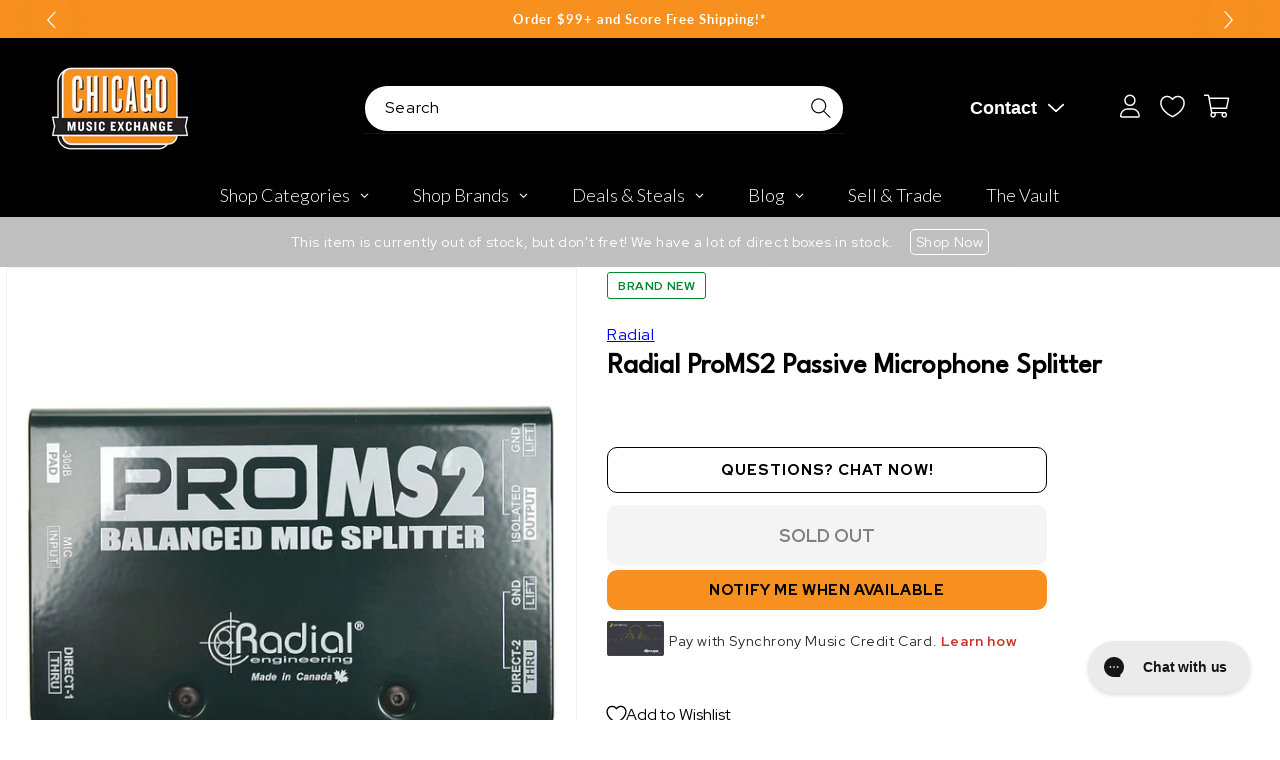

--- FILE ---
content_type: text/plain; charset=utf-8
request_url: https://d-ipv6.mmapiws.com/ant_squire
body_size: 159
content:
chicagomusicexchange.com;019c09a9-cc1a-7a5a-a3be-1b5a5423db44:30ed01e11255d508659ce5442566da282370acd0

--- FILE ---
content_type: application/javascript
request_url: https://widget.gotolstoy.com/we/755815668/floating-widget-loader.fbb9c0a8.js
body_size: 6778
content:
var pe=Object.defineProperty,ye=Object.defineProperties;var ge=Object.getOwnPropertyDescriptors;var j=Object.getOwnPropertySymbols;var fe=Object.prototype.hasOwnProperty,me=Object.prototype.propertyIsEnumerable;var k=(t,e,o)=>e in t?pe(t,e,{enumerable:!0,configurable:!0,writable:!0,value:o}):t[e]=o,C=(t,e)=>{for(var o in e||(e={}))fe.call(e,o)&&k(t,o,e[o]);if(j)for(var o of j(e))me.call(e,o)&&k(t,o,e[o]);return t},R=(t,e)=>ye(t,ge(e));var I=(t,e,o)=>(k(t,typeof e!="symbol"?e+"":e,o),o);var f=(t,e,o)=>new Promise((s,i)=>{var n=c=>{try{d(o.next(c))}catch(u){i(u)}},a=c=>{try{d(o.throw(c))}catch(u){i(u)}},d=c=>c.done?s(c.value):Promise.resolve(c.value).then(n,a);d((o=o.apply(t,e)).next())});import{g as N,a as G,b as Se,c as te,d as oe,e as U,f as se,h as ie,j as V,P as Ee,k as Ie,v as z,l as Y,S as be,m as Te,n as Ae,u as ve,o as ne,q as ae,t as Pe,w as Ce,i as L,I as D,x as _e,y as Oe,C as de,z as re,A as ce,B as ke,D as le,F as Re,G as _,H as We,J as Le,K as De,R as He,L as Me,M as Ne,N as Ge,_ as W,O as Ue}from"./embed-widgets-loader.747d2f7a.js";const y={pageView:"pageView",sessionStart:"sessionStart",sessionEnd:"sessionEnd",videoPause:"videoPause",videoStart:"videoStart",videoResume:"videoResume",videoReplay:"videoReplay",clickCta:"clickCta",submitInput:"submitInput",collectInfo:"collectInfo",videoResponse:"videoResponse",audioResponse:"audioResponse",imageResponse:"imageResponse",tolstoyClick:"tolstoyClick",chapterSelected:"chapterSelected",chapterPickerOpened:"chapterPickerOpened",videoSeeked:"videoSeeked",shareClick:"shareClick",quizResult:"quizResult",autoplayStart:"autoplayStart"},r={sessionStart:"tolstoyStarted",sessionEnd:"tolstoyReachedEnd",clickCta:"tolstoyAnswerClicked",submitInput:"tolstoyInputSubmit",collectInfo:"tolstoyLeadFormSubmit",videoResponse:"tolstoyVideoSubmit",audioResponse:"tolstoyAudioSubmit",imageResponse:"tolstoyImageSubmit",openGorgias:"tolstoyOpenGorgias",hideGorgias:"tolstoyHideGorgias",openIntercom:"tolstoyOpenIntercom",hideIntercom:"tolstoyHideIntercom",openTawkTo:"tolstoyOpenTawkTo",hideTawkTo:"tolstoyHideTawkTo",openLiveChat:"tolstoyOpenLiveChat",hideLiveChat:"tolstoyHideLiveChat",openHubSpot:"tolstoyOpenHubSpot",hideHubSpot:"tolstoyHideHubSpot",openHelpScout:"tolstoyOpenHelpScout",hideHelpScout:"tolstoyHideHelpScout",openDrift:"tolstoyOpenDrift",hideDrift:"tolstoyHideDrift",openZendesk:"tolstoyOpenZendesk",hideZendesk:"tolstoyHideZendesk"},eo="tolstoyEscapeKeyPressed",Ve="tolstoyWatchedProductIds",to="showFeedProductModal",oo="tolstoyWidgets",so="showFeedCartMobile",io="tolstoyMoveToUrl",no="tolstoyCloseModalMessage",ao="tolstoyPlayerReady",ro="focusCloseButton",E={OPEN:"open",CLOSE:"close",PLAY:"play",PAUSE:"pause"},ze=[E.OPEN,E.PLAY],Fe=[E.CLOSE,E.PAUSE],co={ready:"tolstoyPreConfigMessengerReady",vodAssetIds:"tolstoyVodAssetIds"},lo="rechargeMessaging",wo="tolstoyRechargeWidgetData",uo="tolstoyRequestRechargeWidgetData",ho="tolstoyRequestRechargeAddToCart",w={embedView:"embedView",embedPlay:"embedPlay",embedPause:"embedPause",embedMute:"embedMute",embedUnmute:"embedUnmute",embedExpand:"embedExpand",tolstoyModalClose:"tolstoyModalClose",feedProductModalOpen:"feedProductModalOpen",feedProductModalClose:"feedProductModalClose",videoLoaded:"videoLoaded",pageView:"pageView",clickViewProduct:"clickViewProduct",openProductPageClick:"openProductPageClick",feedPlay:"feedPlay",feedPause:"feedPause",videoMuted:"videoMuted",videoUnmuted:"videoUnmuted",videoWatched:"videoWatched",openShareLink:"Open Share Link",feedNavigationArrowClick:"feedNavigationArrowClick",feedScroll:"feedScroll",sessionStart:"sessionStart",tolstoyStarted:"tolstoyStarted",abTestInitialized:"abTestInitialized",onYouClick:"onYouClick"},xe=t=>{const e=/^[\da-f]{8}-[\da-f]{4}-[0-5][\da-f]{3}-[089ab][\da-f]{3}-[\da-f]{12}$/i;return t==null?void 0:t.match(e)},we=t=>ze.includes(t),$e=t=>Fe.includes(t),Be=1e3*60*60*24,b=t=>`tolstoy${ve(t)}`,je=t=>{z()&&(qe(t),Ye(t))},Ye=t=>{const{data:{name:e,text:o,facebookAnalyticsID:s,playlist:i,collectInfoType:n}}=t;if(!window.fbq||!s||!i)return;const a=`tolstoy-${i}`;switch(e){case r.sessionStart:{p(s,`${a}-click`,{value:"Start Tolstoy"});break}case r.clickCta:{p(s,`${a}-click`,{value:o});break}case r.submitInput:{p(s,`${a}-input`,{value:o});break}case r.collectInfo:{p(s,`${a}-${y.collectInfo}`,{value:n});break}case r.videoResponse:{p(s,`${a}-${y.videoResponse}`);break}case r.imageResponse:{p(s,`${a}-${y.imageResponse}`);break}case r.audioResponse:{p(s,`${a}-${y.audioResponse}`);break}case y.sessionEnd:{p(s,`${a}-${y.sessionEnd}`);break}}},p=(t,e,o)=>{window.fbq("trackSingleCustom",t,e,o)},qe=t=>{const{data:{name:e,text:o,googleAnalyticsID:s,playlist:i,collectInfoType:n,productNames:a,totalTime:d,videoName:c,type:u,direction:g}}=t;if(!window.gtag&&!window.dataLayer&&!window.ga||!s||!i)return;const l=`tolstoy-${i}`;switch(e){case w.pageView:break;case y.sessionStart:case r.sessionStart:{h(s,l,r.sessionStart),h(s,l,"click","Start Tolstoy");break}case r.clickCta:{h(s,l,e,o);break}case r.collectInfo:{h(s,l,e,n);break}case r.submitInput:case r.imageResponse:case r.audioResponse:case r.videoResponse:case r.sessionEnd:{h(s,l,e);break}case w.tolstoyModalClose:{h(s,l,w.tolstoyModalClose,d);break}case w.videoLoaded:{a&&h(s,l,"tolstoyVideoLoaded-products",a),h(s,l,"tolstoyVideoLoaded-videoName",c);break}case w.feedProductModalOpen:case w.feedProductModalClose:case w.clickViewProduct:case w.openProductPageClick:{h(s,l,b(e),a);break}case w.feedPlay:case w.feedPause:case w.videoMuted:case w.videoUnmuted:case w.videoWatched:{h(s,l,b(e),c);break}case w.openShareLink:{h(s,l,b("openShareLink"),u);break}case w.feedNavigationArrowClick:case w.feedScroll:{h(s,l,b(e),g);break}default:h(s,l,b(e),o)}},h=(t,e,o,s)=>{z()&&(window.gtag?window.gtag("event",o,{event_category:e,event_label:s,send_to:t}):window.dataLayer&&window.dataLayer.push({event:o,event_category:e,event_label:s,send_to:t}))},H={},po=(t,e)=>{H[t]=H[t]||e};let q=!1;const yo=()=>{var t;if(!q)try{const e=N();Ke({appKey:e}),q=!0}catch(e){console.error(e),(t=window.tolstoyCaptureError)==null||t.call(window,e)}},Ke=({appKey:t}={})=>{let e=0,o=!1;if(G(null),!xe(t))return;const s=({now:i,performanceNow:n})=>{o=!1;let a=Y();et(i,a),a=Y();const d=Math.round(n-e),c=se(),u=Ze(a),g=window.location.href.split("?")[0],l=U(),A={appKey:t,sessionUniqueId:c,timestamp:new Date().toISOString(),anonymousId:ie(),storeUrl:V(),siteActivity:u,eventName:be,timeOnPage:d,pageUrl:g,currentPageProductId:l};Te(A),o=!0,Ae()};document.addEventListener("visibilitychange",()=>{var i;try{const n=Date.now(),a=window.performance.now();document.visibilityState==="visible"&&(e=a,o=!1,Xe(n)),document.visibilityState==="hidden"&&!o&&s({now:n,performanceNow:a})}catch(n){console.error(n),(i=window.tolstoyCaptureError)==null||i.call(window,n)}}),window.addEventListener("beforeunload",()=>{var i;if(!o)try{const n=Date.now(),a=window.performance.now();s({now:n,performanceNow:a})}catch(n){console.error(n),(i=window.tolstoyCaptureError)==null||i.call(window,n)}})},Ze=t=>{const e={};for(const[o,s]of Object.entries(H)){const i=t[o];!(i!=null&&i.length)&&!e[o]&&(e[o]={activity:{},totalTime:0,impression:s});const n=Je({publishId:o,activities:i});let a=0;for(const d of Object.values(n))a+=d;e[o]={activity:n,totalTime:a,impression:s}}return e},Je=({publishId:t,activities:e})=>{if(!t||!(e!=null&&e.length))return{};const o=Date.now(),s={},i={};for(const{timeStamp:n,type:a,sessionId:d}of e)i[d]=i[d]||0,s[d]===void 0&&(s[d]=!1),we(a)&&!s[d]&&(s[d]=!0,i[d]-=n),$e(a)&&s[d]&&(s[d]=!1,i[d]+=n);for(const[n,a]of Object.entries(s))a&&(i[n]+=o),(i[n]<=0||i[n]>Be)&&delete i[n];return i},Qe=t=>{var e;return(e=Object.entries(t).find(([o,s])=>{if(s.length===0)return;const i=s[s.length-1].type;return we(i)}))==null?void 0:e[0]},Xe=t=>{const e=Se(),o=te();!e||!o||(oe({publishId:e,timeStamp:t,type:E.OPEN,sessionId:o}),G(null))},et=(t,e)=>{const o=Qe(e),s=te();!o||!s||(oe({publishId:o,timeStamp:t,type:E.CLOSE,sessionId:s}),G(o))},go=()=>{const t=N();if(!t)return;const e=window.location.href.split("?")[0],o=U(),s={appKey:t,sessionUniqueId:se(),createdAt:new Date().toISOString(),anonymousId:ie(),appUrl:V(),eventName:Ee,parentUrl:e,currentPageProductId:o};Ie(s)};let T,K="";const tt=t=>{var o;const e=document.querySelector("#smile-ui-container");t&&(K=(e==null?void 0:e.style.display)||""),(o=e==null?void 0:e.style)==null||o.setProperty("display",t||K)},ot=t=>{let e=0;return o=>{try{o()}catch(s){try{if(!z())return;fetch("https://api.gotolstoy.com/events/event",{method:"POST",headers:{Accept:"application/json","Content-Type":"application/json"},body:JSON.stringify({eventName:"widgetError",text:s.message,timestamp:new Date().toISOString(),parentUrl:window.location.href,appKey:t.data.appKey,publishId:t.data.publishId,sessionId:t.data.sessionId,source:t.data.name,answerKey:`${e}`,currentPageProductId:o.toString(),formData:`${(s&&s.stack||"").slice(0,1999)}`})})}catch(i){_e(i)}}finally{e++}}},st=t=>{if(t.data.name===r.sessionStart||t.data.name===y.autoplayStart){const e=ot(t);e(()=>ne(t.data.publishId)),e(()=>ae(t.data.appKey,t.data.appUrl)),e(()=>Pe(t.data.sessionId)),e(()=>Ce(t.data.publishId,t.data.sessionId)),e(()=>tt("none")),e(()=>it(t.data.anonymousId))}},it=t=>{window.Shopify&&L.postMessage({eventName:D.setAnonymousIdToCart,anonymousId:t})},nt=({data:{name:t,publishId:e,productIds:o}={}})=>{if(t===Ve)for(const s of o)Oe({productId:s,publishId:e})},at=t=>{J[t.data.name]&&J[t.data.name](t.data)},dt=t=>{Q[t.data.name]&&setTimeout(()=>Q[t.data.name](),500)},rt=()=>{var t,e;window.GorgiasChat&&((e=(t=window.GorgiasChat).open)==null||e.call(t),window.tolstoyWidget.hide(),document.head.insertAdjacentHTML("beforeend","<style>#gorgias-chat-container iframe#chat-button { visibility: visible !important; display: block !important; }</style>"))},ct=()=>{var t,e;window.GorgiasChat&&((e=(t=window.GorgiasChat).close)==null||e.call(t),document.head.insertAdjacentHTML("beforeend","<style>#gorgias-chat-container iframe#chat-button { visibility: hidden; display: none; }</style>"))},lt=()=>{window.adaEmbed&&(window.adaEmbed.toggle(),window.tolstoyWidget.hide())},wt=()=>{document.head.insertAdjacentHTML("beforeend","<style>#ada-button-frame { display: none; }</style>")},ut=()=>{window.fcWidget&&(window.fcWidget.show(),window.fcWidget.open(),window.tolstoyWidget.hide())},ht=()=>{window.fcWidget&&(window.fcWidget.close(),window.fcWidget.hide(),window.tolstoyWidget.show())},pt=()=>{var t,e;if(!T&&((t=window.Reamaze)!=null&&t.popup)){window.Reamaze.popup(),window.tolstoyWidget.hide();return}window._support&&T&&((e=window.Reamaze)!=null&&e.reload)&&(window._support.ui=T,window.Reamaze.reload(),T=null,window.tolstoyWidget.hide())},yt=()=>{var t,e;(t=window._support)!=null&&t.ui&&((e=window.Reamaze)!=null&&e.reload)&&(T=window._support.ui,delete window._support.ui,window.Reamaze.reload(),window.tolstoyWidget.show())},gt=()=>{const t=setTimeout(()=>clearInterval(e),9e3),e=setInterval(()=>{window.Intercom&&(window.Intercom("show"),window.tolstoyWidget.hide(),clearInterval(e),clearTimeout(t),window.Intercom("onHide",()=>{window.tolstoyWidget.show()}))})},ft=()=>{const t=setTimeout(()=>clearInterval(e),9e3),e=setInterval(()=>{window.Intercom&&(window.Intercom("update",{hide_default_launcher:!0}),clearInterval(e),clearTimeout(t))},100)},mt=()=>{window.Tawk_API&&(window.Tawk_API.maximize(),window.tolstoyWidget.hide())};function St(){window.Tawk_API&&window.Tawk_API.hideWidget()}const Et=()=>{window.LiveChatWidget&&(window.LiveChatWidget.call("maximize"),window.tolstoyWidget.hide())};function It(){window.LiveChatWidget&&window.LiveChatWidget.call("hide")}const bt=()=>{window.HubSpotConversations&&window.HubSpotConversations.widget&&(window.HubSpotConversations.widget.open(),window.tolstoyWidget.hide())};function Tt(){window.HubSpotConversations&&window.HubSpotConversations.widget&&window.HubSpotConversations.widget.close()}const At=()=>{window.Beacon&&(window.Beacon("open"),window.tolstoyWidget.hide(),window.Beacon("config",{display:{zIndex:"99999"}}))},vt=()=>{window.Beacon&&window.Beacon("config",{display:{zIndex:"0"}})},Pt=()=>{window.drift&&(window.drift.api.toggleChat(),window.tolstoyWidget.hide())},Ct=()=>{window.drift&&window.drift.api.widget.hide()},_t=()=>{var t,e;window.zE&&(window.zE("messenger","open"),(e=(t=document.querySelector('[title="Button to launch messaging window"]'))==null?void 0:t.style)==null||e.setProperty("display","block"),window.tolstoyWidget.hide())},Ot=()=>{const t=setTimeout(()=>clearInterval(e),5e3),e=setInterval(()=>{var i,n,a;const o=document.querySelector('[title="Button to launch messaging window"]'),s=document.querySelector('[title="Message from company"]');(i=o==null?void 0:o.style)==null||i.setProperty("display","none"),(a=(n=s==null?void 0:s.parentElement)==null?void 0:n.style)==null||a.setProperty("display","none"),o&&s&&(clearInterval(e),clearTimeout(t))},100);window.zE&&window.zE("messenger","close")},kt=()=>{window.tidioChatApi&&(window.tidioChatApi.show(),window.tidioChatApi.open(),window.tolstoyWidget.hide())},Rt=()=>{window.tidioChatApi&&window.tidioChatApi.close()},Wt=t=>{if(window.certainly)switch(window.certainly.widgetStatus({action:"open"}),window.tolstoyWidget.hide(),t.data.key){case"PmkMI":{window.certainly.goTo({module:"670442"});break}case"_23Hl":{window.certainly.goTo({module:"670178"});break}case"P9rfq":{window.certainly.goTo({module:"670179"});break}}},Lt=()=>{window.certainly&&window.certainly.widgetStatus({action:"hide"})},Z=t=>{document.head.insertAdjacentHTML("beforeend",`<style>${t} { visibility: hidden; display: none; }</style>`)},Dt=()=>{Z("#vfChat+div"),Z("#vfChat+div+div")},Ht="tolstoyHideFreshChat",Mt="tolstoyOpenFreshChat",Nt="tolstoyHideReamaze",Gt="tolstoyOpenReamaze",Ut="tolstoyHideAda",Vt="tolstoyOpenAda",zt="tolstoyHideTidio",Ft="tolstoyOpenTidio",xt="tolstoyHideCertainly",$t="tolstoyOpenCertainly",Bt="tolstoyHideVfChat",J={[r.openGorgias]:rt,[r.openIntercom]:gt,[r.openTawkTo]:mt,[r.openLiveChat]:Et,[r.openHubSpot]:bt,[r.openDrift]:Pt,[r.openZendesk]:_t,[r.openHelpScout]:At,[Mt]:ut,[Gt]:pt,[Vt]:lt,[Ft]:kt,[$t]:Wt},Q={[r.hideGorgias]:ct,[r.hideIntercom]:ft,[r.hideTawkTo]:St,[r.hideLiveChat]:It,[r.hideHubSpot]:Tt,[r.hideDrift]:Ct,[r.hideZendesk]:Ot,[r.hideHelpScout]:vt,[Ht]:ht,[Nt]:yt,[Ut]:wt,[Bt]:Dt,[zt]:Rt,[xt]:Lt},m=_,jt=new Set(["5bzilmwoe1fon","z7uu0kcyzumt0"]),ue=t=>jt.has(t)?de:m;class X{constructor(){this.initialized=!1,this.widgets=[],this.start=this.start.bind(this),this.startPart=this.startPart.bind(this),this.hide=this.hide.bind(this),this.show=this.show.bind(this),this.on=this.on.bind(this),this.recreate=this.recreate.bind(this),window.tolstoyWidget=R(C({},window.tolstoyWidget),{start:this.start,startPart:this.startPart,show:this.show,hide:this.hide,on:this.on,recreate:this.recreate})}init(i){return f(this,arguments,function*({bubbleSettings:e,widgetId:o,Component:s}){var d,c;this.bubbleSettings=e;const n=new s(e);if(yield n.init(),this.widgets.push(n),this.updateViewerIdentifyAttributes(),(d=window.tolstoySettings)!=null&&d.noReload||this.registerEvents(),(((c=window.tolstoySettings)==null?void 0:c.alwaysShow)||re(o)!=="true")&&!e.exitIntentPublishId){const u=ue(o);this.show(u),this.recreate(o,u)}else this.hide()})}updateViewerIdentifyAttributes(){const e=Number(ce()||0)+1;ke(e.toString()),le()||Re(new Date().toISOString())}handleMouseDown(){this.userInteracted=!0,document.removeEventListener("mousedown",this.handleMouseDown)}registerEvents(){document.addEventListener("mousedown",()=>{this.handleMouseDown()}),document.body.addEventListener("mouseleave",()=>f(this,null,function*(){var s;const e=(s=this.bubbleSettings)==null?void 0:s.exitIntentPublishId;if(e&&this.userInteracted){const i=this.widgets.find(n=>{var a;return(a=n==null?void 0:n.bubbleSettings)==null?void 0:a.exitIntentPublishId});i&&(yield this.recreate(e,i.name,{startPlayerImmediately:!0}))}}))}start(e=m){const o=S(this.widgets,e);o&&o.start()}startPart(e,o=m){const s=S(this.widgets,o);s&&s.startPart(e)}hide(e=m){const o=S(this.widgets,e);o&&o.hide()}show(e=m){const o=S(this.widgets,e);o&&o.show()}on(e,o,s=m){const i=S(this.widgets,s);i&&i.eventChange(e,o)}recreate(e,o=m,s={}){const i=S(this.widgets,o);i&&i.recreate(e,s)}}const S=(t,e)=>t.find(o=>o.name===e);class O{static isValidUrl(e){return e?e.startsWith("tel:")||e.startsWith("mailto:")?!0:e.match(/(http(s)?:\/\/.)?(www\.)?[-a-zA-Z0-9@:%._+~#=]{2,256}\.[a-z]{2,6}\b([-a-zA-Z0-9@:%_+.~#?&//=]*)/g)!==null:!1}static isAndroid(){return navigator.userAgent.toLowerCase().indexOf("android")>-1}static isInIframe(){try{return window.self!==window.top}catch(e){return!0}}static isIos(){return/iPad|iPhone|iPod/.test(navigator.platform)||navigator.platform==="MacIntel"&&navigator.maxTouchPoints>1}static getMobileOperatingSystem(){const e=navigator.userAgent||navigator.vendor||window.opera;return/windows phone/i.test(e)?"Windows Phone":/android/i.test(e)?"Android":/iPad|iPhone|iPod/.test(e)&&!window.MSStream?"iOS":navigator.userAgent.match(/Mac/)&&navigator.maxTouchPoints&&navigator.maxTouchPoints>2?"ipad":null}static isMobile(){return O.getMobileOperatingSystem()!=null}static isSafari(){return window.safari!==void 0}static enforceProtocol(e,o="https"){return e.startsWith("http")||e.startsWith("//")||e.startsWith("tel:")||e.startsWith("mailto:")?e:`${o}://${e}`}static removeProtocol(e){return e.replace(/(^\w+:|^)\/\//,"")}static stripUrl(e){return O.removeProtocol(e).replace(/^www./,"").replace(/\/$/,"")}static stringifyUrlParams(e){const o=new URLSearchParams;return Object.entries(e).forEach(([s,i])=>{o.set(s,i)}),o.toString()}}let he=!1;const Yt=()=>{window.addEventListener("message",t=>{t.data&&(st(t),at(t),dt(t),je(t),nt(t))})},qt=()=>{const t=new URLSearchParams(window.location.search),e=t.get("tolstoy-reply"),o=t.get("tolstoy-product-recommendation"),s=t.get("tolstoy-app-key");o&&(We(),ae(s)),e&&(Le(e),ne(e)),he=!0},Kt=()=>{he||(Yt(),qt())};let ee=!1;const M=()=>f(void 0,null,function*(){ee||(Kt(),ee=!0)}),fo=Object.freeze(Object.defineProperty({__proto__:null,commonLoader:M},Symbol.toStringTag,{value:"Module"}));class Zt{constructor(){I(this,"getBubbleSettings",()=>f(this,null,function*(){var d;const e=window.location.href,o=V()||((d=window.Shopify)==null?void 0:d.shop);if(!this.appKey&&!o)return null;const s=Me(),i=this.rules.getTolstoyViewers(),n=o||window.location.host,a=C({timestamp:Date.now(),url:e,sessionCount:Number(ce()||0),lastSeenAt:new Date().toISOString(),firstSeenAt:le(),tolstoySeenCounter:i,isMobile:O.isMobile(),domain:n,appUrl:o,appKey:this.appKey},s&&{identifyInfoId:s});try{return(yield Ne(a))||null}catch(c){return null}}));I(this,"init",()=>f(this,null,function*(){var l,A,F,v,x,P,$,B;if(!((l=this.account)!=null&&l.hasLiveBubble))return;const{tolstoy:e,tolstoyOffsite:o}=Ge();if(o==="1"&&e&&(yield this.tryLoadOffsiteWidget(e)))return;const s=yield this.getBubbleSettings(),i=(F=(A=this.account)==null?void 0:A.accountSettings)==null?void 0:F.usePlatformWidget,n=(s==null?void 0:s.feed)===!0,a=(s==null?void 0:s.feed)===null;if(i!=null&&i["bubble-feed"]&&(n||a)){console.log("[FloatingWidget] skip legacy widget flow - v2 handles"),(x=(v=this.widget)==null?void 0:v.hide)==null||x.call(v),this.subscribeToUrlChange();return}s&&this.rules.updateRules(s),this.subscribeToUrlChange(),console.log("[FloatingWidget] continue legacy widget flow");const d=window.tolstoyWidgetId||(s==null?void 0:s.publishId)||(s==null?void 0:s.exitIntentPublishId);if(!d){($=(P=this.widget)==null?void 0:P.hide)==null||$.call(P);return}if(!((B=window.tolstoySettings)==null?void 0:B.alwaysShow)&&re(d)==="true")return;const u=ue(d);let g;u===de?g=yield W(()=>import("./centered-modal.37f9647a.js"),["755815668/modal.eb93a2a4.css"]):u===_&&(g=yield W(()=>import("./bubble.370a3b8b.js"),["755815668/modal.eb93a2a4.css","755815668/bubble.4d99fbce.css"])),yield M(),this.widget?(this.widget.recreate(d,u),this.widget.show()):(this.widget=new X,yield this.widget.init({bubbleSettings:s,widgetId:d,Component:g.default}))}));I(this,"tryLoadOffsiteWidget",e=>f(this,null,function*(){var o,s;try{const i=U(),n=yield Ue({publishId:e,productId:i});if(!n)return!1;this.subscribeToUrlChange(),yield M();const a=R(C({},n),{isOffsite:!0}),d=(s=(o=this.widget)==null?void 0:o.widgets)==null?void 0:s.find(c=>c.name===_);if(d)this.widget.bubbleSettings=a,d.bubbleSettings=a,this.widget.recreate(e,_),this.widget.show();else{const c=yield W(()=>import("./bubble.370a3b8b.js"),["755815668/modal.eb93a2a4.css","755815668/bubble.4d99fbce.css"]);this.widget=new X,yield this.widget.init({bubbleSettings:a,widgetId:e,Component:c.default})}return!0}catch(i){return console.log("[Tolstoy] Failed to load offsite widget:",i),!1}}));I(this,"handleUrlChange",()=>{this.unsubscribeFromUrlChange(),this.init()});this.account=De,this.rules=new He,this.appKey=N()}subscribeToUrlChange(){L.subscribe({eventName:D.urlChange,callback:this.handleUrlChange})}unsubscribeFromUrlChange(){L.unsubscribe({eventName:D.urlChange,callback:this.handleUrlChange})}}const mo=Object.freeze(Object.defineProperty({__proto__:null,default:Zt},Symbol.toStringTag,{value:"Module"}));export{fo as C,w as E,ro as F,r as P,wo as R,to as S,ao as T,O as U,oo as W,po as a,E as b,dt as c,je as d,co as e,so as f,eo as g,st as h,no as i,io as j,lo as k,ho as l,uo as m,y as n,mo as o,yo as r,go as s};


--- FILE ---
content_type: application/javascript
request_url: https://widget.gotolstoy.com/we/755815668/subscribers.55145122.js
body_size: 6593
content:
var ee=Object.defineProperty,te=Object.defineProperties;var se=Object.getOwnPropertyDescriptors;var $=Object.getOwnPropertySymbols;var re=Object.prototype.hasOwnProperty,ae=Object.prototype.propertyIsEnumerable;var A=(r,e,t)=>e in r?ee(r,e,{enumerable:!0,configurable:!0,writable:!0,value:t}):r[e]=t,h=(r,e)=>{for(var t in e||(e={}))re.call(e,t)&&A(r,t,e[t]);if($)for(var t of $(e))ae.call(e,t)&&A(r,t,e[t]);return r},m=(r,e)=>te(r,se(e));var d=(r,e,t)=>(A(r,typeof e!="symbol"?e+"":e,t),t);var p=(r,e,t)=>new Promise((s,n)=>{var i=u=>{try{c(t.next(u))}catch(b){n(b)}},l=u=>{try{c(t.throw(u))}catch(b){n(b)}},c=u=>u.done?s(u.value):Promise.resolve(u.value).then(i,l);c((t=t.apply(r,e)).next())});import{I as a,i as o,Q as D,T as ne,U as oe,v as ie,V as ce,W as le,X as de,g as j,Y as ue,Z as pe,$ as ge,a0 as Se,a1 as he,a2 as me,a3 as be,a4 as fe,a5 as ye}from"./embed-widgets-loader.747d2f7a.js";import{E as g,a as f}from"./external-messaging.24005aa9.js";const H={USD:"$",CAD:"CA$",EUR:"€",AED:"د.إ.‏",AFN:"؋",ALL:"Lek",AMD:"դր.",ARS:"$",AUD:"AU$",AZN:"ман.",BAM:"KM",BDT:"৳",BGN:"лв.",BHD:"د.ب.‏",BIF:"FBu",BND:"$",BOB:"Bs",BRL:"R$",BWP:"P",BYN:"руб.",BZD:"$",CDF:"FrCD",CHF:"CHF",CLP:"$",CNY:"CN¥",COP:"$",CRC:"₡",CVE:"CV$",CZK:"Kč",DJF:"Fdj",DKK:"kr",DOP:"RD$",DZD:"د.ج.‏",EEK:"kr",EGP:"ج.م.‏",ERN:"Nfk",ETB:"Br",GBP:"£",GEL:"GEL",GHS:"GH₵",GNF:"FG",GTQ:"Q",HKD:"$",HNL:"L",HRK:"kn",HUF:"Ft",IDR:"Rp",ILS:"₪",INR:"₹",IQD:"د.ع.‏",IRR:"﷼",ISK:"kr",JMD:"$",JOD:"د.أ.‏",JPY:"￥",KES:"Ksh",KHR:"៛",KMF:"FC",KRW:"₩",KWD:"د.ك.‏",KZT:"тңг.",LBP:"ل.ل.‏",LKR:"SL Re",LTL:"Lt",LVL:"Ls",LYD:"د.ل.‏",MAD:"د.م.‏",MDL:"MDL",MGA:"MGA",MKD:"MKD",MMK:"K",MOP:"MOP$",MUR:"MURs",MXN:"MX$",MYR:"RM",MZN:"MTn",NAD:"N$",NGN:"₦",NIO:"C$",NOK:"kr",NPR:"नेरू",NZD:"$",OMR:"ر.ع.‏",PAB:"B/.",PEN:"S/.",PHP:"₱",PKR:"₨",PLN:"zł",PYG:"₲",QAR:"ر.ق.‏",RON:"RON",RSD:"дин.",RUB:"₽.",RWF:"FR",SAR:"ر.س.‏",SDG:"SDG",SEK:"kr",SGD:"$",SOS:"Ssh",SYP:"ل.س.‏",THB:"฿",TND:"د.ت.‏",TOP:"T$",TRY:"TL",TTD:"$",TWD:"NT$",TZS:"TSh",UAH:"₴",UGX:"USh",UYU:"$",UZS:"UZS",VEF:"Bs.F.",VND:"₫",XAF:"FCFA",XOF:"CFA",YER:"ر.ي.‏",ZAR:"R",ZMK:"ZK",ZWL:"ZWL$"},Ce={itemSoldOut:"itemSoldOut"},K={tolstoyAnonymousId:"__tolstoyAnonymousId"},Ee=()=>{var e,t;const r=(t=(e=window.Shopify)==null?void 0:e.currency)==null?void 0:t.rate;return r==null?!0:Number(r)===1},yt=r=>typeof r=="string"&&r.includes("cdn.shopify.com"),L={soldOut:"already sold out",sellingPlanRequired:"Variant can only be purchased with a selling plan."},Me=[a.addToCartDisableDefault,a.setAnonymousIdToCart,a.loginWithMultipassUrlRequest,a.cartItemQuantityChange,a.cartDataRequest,a.productRecommendationsRequest,a.requestProductsUpdate,a.blockAnonymousIdToCart],k=[a.addToCart,a.spotlightCarouselQuickShopClick],I=r=>({headers:{"Content-Type":"application/json"},method:"POST",body:JSON.stringify(r)});let B=!1,O=!1;const P={},N={};class y{constructor(){d(this,"getProduct",e=>p(this,null,function*(){if(P[e])return P[e];if(N[e])return N[e];const t=this.fetchRawProduct(e);N[e]=t;const s=yield t;return P[e]=s,delete N[e],s}));d(this,"onRequestProductsUpdateMessage",t=>p(this,[t],function*({handles:e}){const n=[...new Set(e)].map(c=>this.getProduct(c)),l=(yield Promise.all(n)).filter(Boolean);for(const c of l)o.postMessage({eventName:a.productUpdateResponse,product:c,isProductUpdateResponse:!0})}));d(this,"shopifyAddToCart",l=>p(this,[l],function*({variantId:e,productHandle:t,sellingPlanId:s,quantity:n=ne,transmissionId:i}){const c={};O||(c._isAddedFromTolstoy=!0,D(e));const u={id:e,quantity:n,properties:c};s&&(u.selling_plan=s);const _=I({items:[u]});try{const S=yield fetch(`${this.storeRootUrl}cart/add.js`,_);if(!S.ok){let w;try{w=yield S.json()}catch(ht){w={status:S.status,message:`HTTP ${S.status}`,description:`HTTP ${S.status}`}}return this.handleAddToCartError({error:w,variantId:e,productHandle:t,transmissionId:i})}this.triggerExternalCartUpdate(),D(e),o.postMessage({eventName:a.addToCartSuccess,variantId:e,transmissionId:i,shouldEndTransmission:!1}),this.getCart({transmissionId:i})}catch(S){console.log(S),this.handleAddToCartError({error:S,variantId:e,productHandle:t,transmissionId:i})}}));d(this,"shopifyUpdateItemQuantity",n=>p(this,[n],function*({variantId:e,quantity:t,transmissionId:s}){const i={updates:{[e]:t}},l=I(i);try{const c=yield fetch(`${this.storeRootUrl}cart/update.js`,l);if(!c.ok){let u;try{u=yield c.json()}catch(b){u={status:c.status,message:`HTTP ${c.status}`,description:`HTTP ${c.status}`}}return this.handleUpdateItemQuantityError({error:u,variantId:e,transmissionId:s})}this.triggerExternalCartUpdate(),o.postMessage({eventName:a.cartItemQuantityChangeSuccess,variantId:e,transmissionId:s,shouldEndTransmission:!1}),this.getCart({transmissionId:s})}catch(c){this.handleUpdateItemQuantityError({error:c,variantId:e,transmissionId:s})}}));d(this,"internalMessagingHandler",e=>{switch(e.data.eventName){case a.addToCart:return this.shopifyAddToCart(e.data);case a.spotlightCarouselQuickShopClick:return this.shopifyQuickShopClick(e.data);case a.addToCartDisableDefault:return this.disableAddToCart(e.data);case a.blockAnonymousIdToCart:return this.blockAnonymousIdToCart(e.data);case a.setAnonymousIdToCart:return this.setAnonymousIdToCart(e.data);case a.loginWithMultipassUrlRequest:return this.loginWithMultipassUrl(e.data);case a.cartItemQuantityChange:return this.shopifyUpdateItemQuantity(e.data);case a.cartDataRequest:return this.getCart(e.data);case a.productRecommendationsRequest:return this.getProductRecommendations(e.data);case a.requestProductsUpdate:return this.onRequestProductsUpdateMessage(e.data);default:return null}});d(this,"initInternalMessagingSubscriptions",()=>{if(o.subscribeMultipleEvents({eventNames:Me,callback:this.internalMessagingHandler}),B){ue("Add to cart disabled");return}o.subscribeMultipleEvents({eventNames:k,callback:this.internalMessagingHandler})});var e,t,s,n;if(y.instance)return y.instance;y.instance=this,this.isShopifyStore=!!((e=window.Shopify)!=null&&e.shop&&((t=window.Shopify)!=null&&t.routes)),this.storeRootUrl=(n=(s=window.Shopify)==null?void 0:s.routes)==null?void 0:n.root}getIsProductSoldOutError(e){return e.includes(L.soldOut)}getIsSellingPlanError(e){return e.includes(L.sellingPlanRequired)}formatProduct(e){var n,i,l;if(!e)return null;const t=((i=(n=window.Shopify)==null?void 0:n.currency)==null?void 0:i.active)||((l=window.Shopify)==null?void 0:l.currency),s=window.tolstoyCurrencySymbol||H[t];return m(h({},e),{id:String(e.id),price:e.price/100,compare_at_price:e.compare_at_price?e.compare_at_price/100:e.compare_at_price,currencyCode:t,currencySymbol:s,variants:e.variants.map(c=>m(h({},c),{price:c.price/100,compare_at_price:c.compare_at_price?c.compare_at_price/100:c.compare_at_price}))})}fetchRawProduct(e){return p(this,null,function*(){const t=this.storeRootUrl+`products/${e}.js`;try{const s=yield fetch(t);if(!s.ok){console.error(`[ShopifySubscriber] fetchRawProduct failed: ${e} (${s.status})`);return}const n=yield s.json();return this.formatProduct(n)}catch(s){}})}handleSellingPlanError(e,t){return p(this,null,function*(){const s=yield this.getProduct(t);if(!s)return;const{id:n}=s.selling_plan_groups[0].selling_plans[0];return this.shopifyAddToCart({variantId:e,productHandle:t,sellingPlanId:n})})}handleAddToCartError({error:e,variantId:t,productHandle:s,transmissionId:n}){const{description:i,message:l}=e;if(this.getIsProductSoldOutError(i||l)){o.postMessage({eventName:a.addToCartSoldOut,variantId:t,transmissionId:n});return}if(this.getIsSellingPlanError(i||l))return this.handleSellingPlanError(t,s);o.postMessage({eventName:a.addToCartError,error:i,variantId:t,transmissionId:n})}handleUpdateItemQuantityError({error:e,variantId:t,transmissionId:s}){const{description:n}=e;o.postMessage({eventName:a.cartItemQuantityChangeError,error:n,variantId:t,transmissionId:s})}getCart(t){return p(this,arguments,function*({transmissionId:e}){try{const n=yield(yield fetch(`${this.storeRootUrl}cart.js`,{method:"GET"})).json();o.postMessage({eventName:a.cartDataResponse,cart:n,transmissionId:e})}catch(s){}})}triggerExternalCartUpdate(){var e,t,s,n,i,l,c,u,b,_,S;(i=(n=(s=(t=(e=window.VueMiniCart)==null?void 0:e.$store)==null?void 0:t._actions)==null?void 0:s.initCart)==null?void 0:n[0])==null||i.call(n),(u=(c=(l=window.slate)==null?void 0:l.cart)==null?void 0:c.reloadCart)==null||u.call(c),(b=window.tolstoyCartRefresh)==null||b.call(window),(_=window.monster_refresh)==null||_.call(window),(S=window.updateMiniCart)==null||S.call(window)}disableAddToCart(){B=!0,o.unsubscribeMultipleEvents({eventNames:k,callback:this.internalMessagingHandler})}postUrlLocaleUpdateIfNeeded(){var e,t,s,n;((t=(e=window.Shopify)==null?void 0:e.routes)==null?void 0:t.root)!=="/"&&o.postMessage({eventName:a.urlLocaleUpdate,urlLocale:(n=(s=window.Shopify)==null?void 0:s.routes)==null?void 0:n.root})}postIsNonBaseCurrencyIfNeeded(){Ee()||o.postMessage({eventName:a.isNonBaseCurrency})}shopifyQuickShopClick({product:e}){const{variants:t,handle:s,quantity:n=1}=e,i=t[0].id;return this.shopifyAddToCart({variantId:i,productHandle:s,quantity:n})}getProductRecommendations(s){return p(this,arguments,function*({productId:e,transmissionId:t}){const n=`${this.storeRootUrl}recommendations/products.json?product_id=${e}`;try{const i=yield fetch(n,{method:"GET"}),{products:l}=yield i.json();o.postMessage({eventName:a.productRecommendationsResponse,productId:e,products:l,transmissionId:t})}catch(i){}})}loginWithMultipassUrl(s){return p(this,arguments,function*({multipassUrl:e,transmissionId:t}){try{const n=yield fetch(e);o.postMessage({eventName:a.loginWithMultipassUrlResponse,statusCode:n.status,transmissionId:t})}catch(n){}})}setAnonymousIdToCart(t){return p(this,arguments,function*({anonymousId:e}){if(oe()==="true"||O||!ie())return;const s={attributes:{[K.tolstoyAnonymousId]:e}},n=I(s);try{yield fetch(`${this.storeRootUrl}cart/update.js`,n),ce(!0)}catch(i){console.error(i)}})}blockAnonymousIdToCart(t){return p(this,arguments,function*({appKey:e}){const s=le(e);de(s)||(yield this.setAnonymousIdToCart({anonymousId:null})),O=!0})}forceClearAnonymousIdFromCart(){var t;if(((t=window.Shopify)==null?void 0:t.shop)!=="mlt-boutique.myshopify.com")return;const e=j();e&&this.blockAnonymousIdToCart({appKey:e})}init(){this.isShopifyStore&&(this.initInternalMessagingSubscriptions(),this.postUrlLocaleUpdateIfNeeded(),this.postIsNonBaseCurrencyIfNeeded(),this.forceClearAnonymousIdFromCart())}}const F=new y;Object.freeze(F);const Ct=Object.freeze(Object.defineProperty({__proto__:null,default:F},Symbol.toStringTag,{value:"Module"})),Te=[g.urlLocaleUpdate],_e=({data:r})=>{switch(r.eventName){case g.urlLocaleUpdate:{const{payload:e}=r;o.postMessage({eventName:a.urlLocaleUpdate,urlLocale:e.urlLocale});break}default:return null}};class C{constructor(){if(C.instance)return C.instance;C.instance=this}initExternalMessagingSubscriptions(){o.subscribeMultipleEvents({eventNames:Te,callback:_e})}init(){this.initExternalMessagingSubscriptions();const e=window.history.pushState,t=window.history.replaceState;let s=window.location.href;const n=()=>{window.location.href!==s&&(s=window.location.href,o.postMessage({eventName:a.urlChange}))};window.history.pushState=function(){e.apply(window.history,arguments),n()},window.history.replaceState=function(){t.apply(window.history,arguments),n()}}}const G=new C;Object.freeze(G);const Et=Object.freeze(Object.defineProperty({__proto__:null,default:G},Symbol.toStringTag,{value:"Module"})),Ne=({description:r})=>{switch(r){case Ce.itemSoldOut:return a.addToCartSoldOut;default:return a.addToCartError}},Re=({data:r})=>{const{description:e}=r,t=Ne({description:e});o.postMessage(m(h({},r),{eventName:t}))},we=({data:r})=>{const{variantId:e,productId:t,transmissionId:s,quantity:n,productHandle:i,templateSuffix:l}=r;o.postMessage({variantId:e,productId:t,transmissionId:s,quantity:n,productHandle:i,eventName:f.addToCart,templateSuffix:l})},Ae=({data:r})=>{const{product:e,transmissionId:t}=r;o.postMessage({product:e,transmissionId:t,eventName:f.spotlightCarouselQuickShopClick})},Ie=({data:r})=>{const{subscribedEventName:e,payload:t={}}=r,{disableDefault:s}=t;switch(e){case f.addToCart:case f.spotlightCarouselQuickShopClick:{s&&o.postMessage({eventName:a.addToCartDisableDefault});break}default:return null}},Oe=({data:r})=>{o.postMessage(m(h({},r),{eventName:a.addToCartSuccess}))},Pe=[a.addToCart,a.spotlightCarouselQuickShopClick,a.externalEventSubscribed],ve=[g.addToCartSuccess,g.addToCartError];class E{constructor(){d(this,"internalMessagingHandler",e=>{switch(e.data.eventName){case a.addToCart:return we(e);case a.spotlightCarouselQuickShopClick:return Ae(e);case a.externalEventSubscribed:return Ie(e);default:return null}});d(this,"externalMessagingHandler",e=>{switch(e.data.eventName){case g.addToCartSuccess:return Oe(e);case g.addToCartError:return Re(e);default:return null}});d(this,"initInternalMessagingSubscriptions",()=>{o.subscribeMultipleEvents({eventNames:Pe,callback:this.internalMessagingHandler})});d(this,"initExternalMessagingSubscriptions",()=>{o.subscribeMultipleEvents({eventNames:ve,callback:this.externalMessagingHandler})});if(E.instance)return E.instance;E.instance=this}init(){this.initInternalMessagingSubscriptions(),this.initExternalMessagingSubscriptions()}}const x=new E;Object.freeze(x);const Mt=Object.freeze(Object.defineProperty({__proto__:null,default:x},Symbol.toStringTag,{value:"Module"})),Ue=[a.openRebuyCart],v={show:"rebuy:smartcart.show",hide:"rebuy:smartcart.hide",init:"rebuy:smartcart.init"};class $e{constructor(){d(this,"sendIsRebuyAppInstalledMessage",()=>{var e,t;if(!((e=window==null?void 0:window.Rebuy)!=null&&e.SmartCart)){document.addEventListener(v.init,this.sendIsRebuyAppInstalledMessage,{once:!0});return}o.postMessage({eventName:a.isRebuyAppInstalled,value:!!((t=window==null?void 0:window.Rebuy)!=null&&t.SmartCart)}),this.initRebuyEventListeners()});d(this,"internalMessagingHandler",e=>{var t,s;switch(e.data.eventName){case a.openRebuyCart:return(s=(t=window==null?void 0:window.Rebuy)==null?void 0:t.SmartCart)==null?void 0:s.show();default:return null}})}initInternalMessagingSubscriptions(){o.subscribeMultipleEvents({eventNames:Ue,callback:this.internalMessagingHandler})}initRebuyEventListeners(){document.addEventListener(v.show,()=>{o.postMessage({eventName:a.rebuyCartShown})}),document.addEventListener(v.hide,()=>{o.postMessage({eventName:a.rebuyCartHidden})})}init(){this.initInternalMessagingSubscriptions(),this.sendIsRebuyAppInstalledMessage()}}const q=new $e;Object.freeze(q);const Tt=Object.freeze(Object.defineProperty({__proto__:null,default:q},Symbol.toStringTag,{value:"Module"})),De=[a.openKendoModal];class Le{constructor(){d(this,"internalMessagingHandler",e=>{var t,s;switch(e.data.eventName){case a.openKendoModal:{o.postMessage({eventName:a.changeZIndex,zIndex:1e3}),(s=(t=window.KENDO)==null?void 0:t.openQuickModalByHandle)==null||s.call(t,e.data.productHandle);const n=e.data.quantity;if(n<=1)return;for(let i=1;i<n;i++)setTimeout(()=>{var c;const l=document.querySelector(".quantity-selector__action--increment");(c=l==null?void 0:l.click)==null||c.call(l)},1e3+i*150);return}default:return null}})}initInternalMessagingSubscriptions(){o.subscribeMultipleEvents({eventNames:De,callback:this.internalMessagingHandler})}init(){this.initInternalMessagingSubscriptions()}}const Q=new Le;Object.freeze(Q);const _t=Object.freeze(Object.defineProperty({__proto__:null,default:Q},Symbol.toStringTag,{value:"Module"})),ke=[a.addToCart,a.playerReady,a.productCardClick],Be={cartUpdated:"cart/updated"},je=({productId:r,variantId:e})=>{const t={productId:String(r)};return e&&(t.variantId=String(e)),window.Tapcart.actions.openProduct(t)},He=r=>{const t=setTimeout(()=>{o.postMessage(m(h({},r),{eventName:a.addToCartError}))},4e3);window.Tapcart.registerEventHandler(Be.cartUpdated,()=>{clearTimeout(t),o.postMessage(m(h({},r),{eventName:a.addToCartSuccess}))})},Ke=r=>p(void 0,null,function*(){const{variantId:e,productId:t}=r;try{He(r),window.Tapcart.actions.addToCart({lineItems:[{variantId:String(e||t),quantity:1}]})}catch(s){return o.postMessage(m(h({},r),{error:s,eventName:a.addToCartError}))}}),Fe=()=>{var r,e,t,s,n,i;try{const l=pe();if(!l)return;const u=[...((t=(e=(r=window==null?void 0:window.Tapcart)==null?void 0:r.variables)==null?void 0:e.cart)==null?void 0:t.attributes)||[],{key:K.tolstoyAnonymousId,value:l}];(i=(n=(s=window==null?void 0:window.Tapcart)==null?void 0:s.actions)==null?void 0:n.updateCartAttributes)==null||i.call(n,{attributes:u})}catch(l){ge({text:l==null?void 0:l.message,parentUrl:window.location.href,appKey:j(),source:"tapcart",eventName:"widgetError",timestamp:new Date().toISOString()})}};class Ge{constructor(){d(this,"internalMessagingHandler",e=>{switch(e.data.eventName){case a.playerReady:return this.disableCartDefault();case a.productCardClick:return je(e.data);case a.addToCart:return Ke(e.data);default:return null}})}disableCartDefault(){o.postMessage({eventName:a.addToCartDisableDefault})}initInternalMessagingSubscriptions(){o.subscribeMultipleEvents({eventNames:ke,callback:this.internalMessagingHandler})}init(){Se()&&(this.initInternalMessagingSubscriptions(),Fe())}}const z=new Ge;Object.freeze(z);const Nt=Object.freeze(Object.defineProperty({__proto__:null,default:z},Symbol.toStringTag,{value:"Module"})),xe=[a.modalOpen];class qe{constructor(){d(this,"internalMessagingHandler",e=>{switch(e.data.eventName){case a.modalOpen:{this.sendIsAfterpayAppInstalledMessage();return}default:return null}})}sendIsAfterpayAppInstalledMessage(){o.postMessage({eventName:a.isAfterpayAppInstalled,value:!!(window!=null&&window.Afterpay)})}initInternalMessagingSubscriptions(){o.subscribeMultipleEvents({eventNames:xe,callback:this.internalMessagingHandler})}init(){this.initInternalMessagingSubscriptions()}}const Y=new qe;Object.freeze(Y);const Rt=Object.freeze(Object.defineProperty({__proto__:null,default:Y},Symbol.toStringTag,{value:"Module"})),Qe=()=>{he(),me(fe.rejected),o.postMessage({eventName:a.rejectCookiePolicy})},ze=()=>{be(ye.TOLSTOY_COOKIE_POLICY),o.postMessage({eventName:a.acceptCookiePolicy})},Ye=[g.rejectCookiePolicy,g.acceptCookiePolicy];class M{constructor(){d(this,"externalMessagingHandler",e=>{switch(e.data.eventName){case g.rejectCookiePolicy:return Qe();case g.acceptCookiePolicy:return ze();default:return null}});d(this,"initExternalMessagingSubscriptions",()=>{o.subscribeMultipleEvents({eventNames:Ye,callback:this.externalMessagingHandler})});if(M.instance)return M.instance;M.instance=this}init(){this.initExternalMessagingSubscriptions()}}const V=new M;Object.freeze(V);const wt=Object.freeze(Object.defineProperty({__proto__:null,default:V},Symbol.toStringTag,{value:"Module"})),Ve=[a.externalEventSubscribed,a.productCardClick],We=({subscribedEventName:r,payload:e})=>{switch(r){case f.productCardClick:{const{disableProductModal:t=!0}=e;o.postMessage({eventName:a.productCardClickSubscribed,isDisableProductModal:t});break}default:return null}},Ze=({data:r})=>{const{eventName:e}=r;switch(e){case a.externalEventSubscribed:{const{subscribedEventName:t,payload:s}=r;We({subscribedEventName:t,payload:s});break}case a.productCardClick:{const{variantId:t,productId:s,externalProductIds:n,productHandle:i}=r;o.postMessage({eventName:f.productCardClick,variantId:t,productId:s,taggedProductIds:n,productHandle:i});break}default:return null}};class Xe{initInternalMessagingSubscriptions(){o.subscribeMultipleEvents({eventNames:Ve,callback:Ze})}init(){this.initInternalMessagingSubscriptions()}}const W=new Xe;Object.freeze(W);const At=Object.freeze(Object.defineProperty({__proto__:null,default:W},Symbol.toStringTag,{value:"Module"})),Je=r=>({id:r.id,price:r.price,compareAtPrice:r.price,currencyCode:r.currency,currencySymbol:H[r.currency],variants:[{price:r.price,compareAtPrice:r.price}]}),et=(r="")=>r.replace("_","-"),tt=[a.openCommerceSettingsUpdate,a.requestProductsUpdate],U={},R={};class st{constructor(){d(this,"fetchProduct",e=>p(this,null,function*(){const t=`${this.apiBaseUrl}/products/${e}`,s=new URL(t);s.searchParams.append("client_id",this.clientId),s.searchParams.append("locale",this.locale),s.searchParams.append("currency",this.currencyCode),s.searchParams.append("expand","prices");try{const i=yield(yield fetch(s)).json();return Je(i)}catch(n){console.error("Error fetching product price",n)}}));d(this,"getProduct",e=>p(this,null,function*(){if(U[e])return U[e];if(R[e])return R[e];const t=this.fetchProduct(e);R[e]=t;const s=yield t;return U[e]=s,delete R[e],s}));d(this,"onRequestProductsUpdateMessage",t=>p(this,[t],function*({productIds:e}){const n=[...new Set(e)].map(c=>this.getProduct(c)),l=(yield Promise.all(n)).filter(Boolean);for(const c of l)o.postMessage({eventName:a.productUpdateResponse,product:c,isProductUpdateResponse:!0})}));d(this,"internalMessagingHandler",e=>{switch(e.data.eventName){case a.openCommerceSettingsUpdate:return this.onOpenCommerceSettingsUpdate(e.data);case a.requestProductsUpdate:return this.onRequestProductsUpdateMessage(e.data);default:return null}});var e,t,s,n;this.isOpenCommerceStore=!!window.CQuotient,this.siteId=(e=window.CQuotient)==null?void 0:e.siteId,this.locale=et((t=window.CQuotient)==null?void 0:t.locale),this.apiBaseUrl="",this.clientId="",this.currencyCode=(n=(s=window.pageContext)==null?void 0:s.ecommerce)==null?void 0:n.currencyCode}postUrlLocaleUpdateIfNeeded(e){this.locale!==e&&o.postMessage({eventName:a.urlLocaleUpdate,urlLocale:this.locale})}postIsNonBaseCurrencyIfNeeded(e){this.currencyCode!==e&&o.postMessage({eventName:a.isNonBaseCurrency,currencyCode:this.currencyCode})}onOpenCommerceSettingsUpdate({openCommerceSettings:e}){const{apiVersion:t,clientId:s,baseLocale:n,baseCurrency:i}=e;this.apiBaseUrl=`https://${window.location.host}/s/${this.siteId}/dw/shop/${t}`,this.clientId=s,this.postUrlLocaleUpdateIfNeeded(n),this.postIsNonBaseCurrencyIfNeeded(i)}initInternalMessagingSubscriptions(){o.subscribeMultipleEvents({eventNames:tt,callback:this.internalMessagingHandler})}init(){this.isOpenCommerceStore&&this.initInternalMessagingSubscriptions()}}const rt=new st,It=Object.freeze(Object.defineProperty({__proto__:null,default:rt},Symbol.toStringTag,{value:"Module"})),at=[g.productUpdate],nt=["id","descriptionHtml","description_html","variants","price","compare_at_price","title"],ot=["id","price","compare_at_price","title"],it=r=>nt.includes(r),ct=r=>Array.isArray(r)?r.flatMap((e,t)=>{const n=Object.keys(e).filter(i=>!ot.includes(i));return n.length===0?[]:`variants[${t}]: { ${n.join(", ")} }`}):["variants (must be an array)"],lt=({product:r})=>{const t=Object.keys(r).filter(s=>!it(s));if(r.variants&&t.push(...ct(r.variants)),t.length>0){console.error(`Fields ${t.join(", ")} are not supported for product update.`);return}o.postMessage({product:r,eventName:a.productUpdateResponse})},dt=({data:r})=>{switch(r.eventName){case g.productUpdate:return lt(r);default:return null}};class ut{initExternalMessagingSubscriptions(){o.subscribeMultipleEvents({eventNames:at,callback:dt})}init(){this.initExternalMessagingSubscriptions()}}const Z=new ut;Object.freeze(Z);const Ot=Object.freeze(Object.defineProperty({__proto__:null,default:Z},Symbol.toStringTag,{value:"Module"})),pt=[g.addToCartSuccess,g.addToCartError];class T{constructor(){d(this,"postMessageToWidgetV2",e=>{const{data:t}=e||{},{eventName:s,subscribedEventName:n}=t||{};if(!s&&!n)return;const i=new CustomEvent("TOLSTOY_WIDGET_V2_MESSAGE",{detail:m(h({},t),{eventName:n||s})});window.dispatchEvent(i)});d(this,"initExternalMessagingSubscriptions",()=>{o.subscribeMultipleEvents({eventNames:pt,callback:this.postMessageToWidgetV2})});if(T.instance)return T.instance;T.instance=this}init(){this.initExternalMessagingSubscriptions()}}const X=new T;Object.freeze(X);const Pt=Object.freeze(Object.defineProperty({__proto__:null,default:X},Symbol.toStringTag,{value:"Module"})),gt=[a.getProductsMetafields];class St{constructor(){d(this,"internalMessagingHandler",({data:e})=>{var t;switch(e.eventName){case a.getProductsMetafields:{if(!((t=e==null?void 0:e.productIds)!=null&&t.length))return;o.postMessage({productsExtraData:this.getProductsMetafields(e.productIds),modalId:e.modalId,eventName:a.returnProductsMetafields});return}default:return null}})}getProductsMetafields(e=[]){var s,n;const t={};for(const i of e)t[i]=(n=(s=window==null?void 0:window.metafields)==null?void 0:s.products)==null?void 0:n[i];return t}initInternalMessagingSubscriptions(){o.subscribeMultipleEvents({eventNames:gt,callback:this.internalMessagingHandler})}init(){this.initInternalMessagingSubscriptions()}}const J=new St;Object.freeze(J);const vt=Object.freeze(Object.defineProperty({__proto__:null,default:J},Symbol.toStringTag,{value:"Module"}));export{Rt as A,Mt as C,_t as K,It as O,At as P,Tt as R,Ct as S,Nt as T,Et as U,Pt as W,wt as a,Ot as b,vt as c,yt as i};


--- FILE ---
content_type: text/javascript; charset=utf-8
request_url: https://www.chicagomusicexchange.com/products/radial-proms2-passive-microphone-splitter-28739.js
body_size: 1759
content:
{"id":5077459140743,"title":"Radial ProMS2 Passive Microphone Splitter","handle":"radial-proms2-passive-microphone-splitter-28739","description":"\u003cstrong\u003eRadial ProMS2 Passive Microphone Splitter\u003c\/strong\u003e \u003cp\u003eThe Radial ProMS2 is a high performance mic splitter that accepts a balanced microphone signal and sends it to three outputs simultaneously. As a passive device, there is no need for power – you merely plug in and the ProMS2 automatically springs to life to deliver pristine audio without artefact or color.\u003c\/p\u003e\u003cp\u003eThe magic inside the ProMS2 is a premium Eclipse ET-MS10 transformer. This features a nickel laminated core that delivers a wide frequency response and exceptional signal handling with virtually zero distortion at all frequencies. And with better than 115dB of common mode noise rejection, you can rest assured that hum and buzz caused by ground loops and stray DC currents will be kept at a minimum. To shield against stray magnetic fields, the transformer is doubly protected with an integral MuMETAL® can plus a rugged external steel enclosure. This is augmented with RF filtering and a 100% discrete signal path to ensure optimal signal flow.\u003c\/p\u003e\u003cp\u003eAs with all Radial products, construction begins with a rugged 14-gauge steel for maximum durability. A unique book-end design creates a recessed zone around the switches and connectors to protect against the harsh environment of concert touring. An internal I-beam frame makes it virtually impossible to torque the PC board which could otherwise compromise the sensitive solder joints. The innovative design has the unique advantage of allowing up to 8 units to be rack-mounted using the Radial J-Rak. Typical applications include splitting a signal in the studio to feed more than one preamp, feeding a stage mic to more than one mixing console, or even splitting the signal from a live stage to supply a broadcast feed.\u003c\/p\u003e\u003cp\u003eThe Radial ProMS2 is a great sounding problem solver that lets you split microphone and DI signals with ease and confidence.\u003c\/p\u003e","published_at":"2025-06-24T17:01:32-05:00","created_at":"2020-05-29T02:34:40-05:00","vendor":"Radial","type":"Pro Audio \/ DI Boxes","tags":["Availability : Out of Stock","Brand Name : Radial","CME Internal ID : P-000028739","Discount Eligible : T","Exclude Electronics Table : T","Hide From Search : T","Hide Price : T","Historical High Price : 149.99","In Store Now : F","Inactive : T","Item Category : Pro Audio","Item Class : Direct Boxes","Item Condition : Brand New","Item Family : New Inventory","Item Sub-Class : Direct Boxes ~ Passive DI","Item Super-Class : Live \u0026 Recording Gear","Low Stock Alert : Less Than 2","MSRP : 140","Netsuite Item Type : Inventory Item","Reverb Condition : Brand New","Shipping Profile ID : Standard Free Shipping","Shopify Date Listed : 2016-08-02","ss-exclude","SYF : 106","UPC : 676101040827"],"price":14999,"price_min":14999,"price_max":14999,"available":false,"price_varies":false,"compare_at_price":null,"compare_at_price_min":0,"compare_at_price_max":0,"compare_at_price_varies":false,"variants":[{"id":34299191689351,"title":"Default Title","option1":"Default Title","option2":null,"option3":null,"sku":"R8001122","requires_shipping":true,"taxable":true,"featured_image":null,"available":false,"name":"Radial ProMS2 Passive Microphone Splitter","public_title":null,"options":["Default Title"],"price":14999,"weight":812,"compare_at_price":null,"inventory_management":"shopify","barcode":"676101040827","quantity_rule":{"min":1,"max":null,"increment":1},"quantity_price_breaks":[],"requires_selling_plan":false,"selling_plan_allocations":[]}],"images":["\/\/cdn.shopify.com\/s\/files\/1\/0343\/4368\/2183\/products\/radial-pro-audio-di-boxes-radial-proms2-passive-microphone-splitter-r8001122-17214962958471.jpg?v=1647710956","\/\/cdn.shopify.com\/s\/files\/1\/0343\/4368\/2183\/products\/radial-pro-audio-di-boxes-radial-proms2-passive-microphone-splitter-r8001122-17214962991239.jpg?v=1647728596","\/\/cdn.shopify.com\/s\/files\/1\/0343\/4368\/2183\/products\/radial-pro-audio-di-boxes-radial-proms2-passive-microphone-splitter-r8001122-28486747947143.jpg?v=1647728583","\/\/cdn.shopify.com\/s\/files\/1\/0343\/4368\/2183\/products\/radial-pro-audio-di-boxes-radial-proms2-passive-microphone-splitter-r8001122-17214963056775.jpg?v=1649158318"],"featured_image":"\/\/cdn.shopify.com\/s\/files\/1\/0343\/4368\/2183\/products\/radial-pro-audio-di-boxes-radial-proms2-passive-microphone-splitter-r8001122-17214962958471.jpg?v=1647710956","options":[{"name":"Title","position":1,"values":["Default Title"]}],"url":"\/products\/radial-proms2-passive-microphone-splitter-28739","media":[{"alt":"Radial ProMS2 Passive Microphone Splitter Pro Audio \/ DI Boxes","id":20731805630599,"position":1,"preview_image":{"aspect_ratio":1.0,"height":1600,"width":1600,"src":"https:\/\/cdn.shopify.com\/s\/files\/1\/0343\/4368\/2183\/products\/radial-pro-audio-di-boxes-radial-proms2-passive-microphone-splitter-r8001122-17214962958471.jpg?v=1647710956"},"aspect_ratio":1.0,"height":1600,"media_type":"image","src":"https:\/\/cdn.shopify.com\/s\/files\/1\/0343\/4368\/2183\/products\/radial-pro-audio-di-boxes-radial-proms2-passive-microphone-splitter-r8001122-17214962958471.jpg?v=1647710956","width":1600},{"alt":"Radial ProMS2 Passive Microphone Splitter Pro Audio \/ DI Boxes","id":20731807727751,"position":2,"preview_image":{"aspect_ratio":1.0,"height":1600,"width":1600,"src":"https:\/\/cdn.shopify.com\/s\/files\/1\/0343\/4368\/2183\/products\/radial-pro-audio-di-boxes-radial-proms2-passive-microphone-splitter-r8001122-17214962991239.jpg?v=1647728596"},"aspect_ratio":1.0,"height":1600,"media_type":"image","src":"https:\/\/cdn.shopify.com\/s\/files\/1\/0343\/4368\/2183\/products\/radial-pro-audio-di-boxes-radial-proms2-passive-microphone-splitter-r8001122-17214962991239.jpg?v=1647728596","width":1600},{"alt":"Radial ProMS2 Passive Microphone Splitter Pro Audio \/ DI Boxes","id":20731812905095,"position":3,"preview_image":{"aspect_ratio":1.0,"height":1600,"width":1600,"src":"https:\/\/cdn.shopify.com\/s\/files\/1\/0343\/4368\/2183\/products\/radial-pro-audio-di-boxes-radial-proms2-passive-microphone-splitter-r8001122-28486747947143.jpg?v=1647728583"},"aspect_ratio":1.0,"height":1600,"media_type":"image","src":"https:\/\/cdn.shopify.com\/s\/files\/1\/0343\/4368\/2183\/products\/radial-pro-audio-di-boxes-radial-proms2-passive-microphone-splitter-r8001122-28486747947143.jpg?v=1647728583","width":1600},{"alt":"Radial ProMS2 Passive Microphone Splitter Pro Audio \/ DI Boxes","id":20672891355271,"position":4,"preview_image":{"aspect_ratio":1.0,"height":1600,"width":1600,"src":"https:\/\/cdn.shopify.com\/s\/files\/1\/0343\/4368\/2183\/products\/radial-pro-audio-di-boxes-radial-proms2-passive-microphone-splitter-r8001122-17214963056775.jpg?v=1649158318"},"aspect_ratio":1.0,"height":1600,"media_type":"image","src":"https:\/\/cdn.shopify.com\/s\/files\/1\/0343\/4368\/2183\/products\/radial-pro-audio-di-boxes-radial-proms2-passive-microphone-splitter-r8001122-17214963056775.jpg?v=1649158318","width":1600}],"requires_selling_plan":false,"selling_plan_groups":[]}